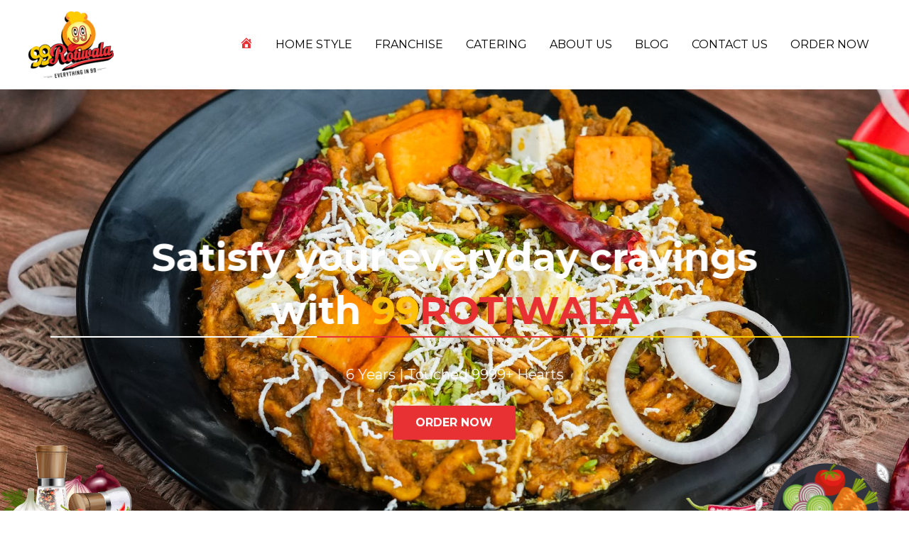

--- FILE ---
content_type: text/css
request_url: https://99rotiwala.com/wp-content/uploads/elementor/css/post-6.css?ver=1689155764
body_size: 32
content:
.elementor-kit-6{--e-global-color-primary:#E73133;--e-global-color-secondary:#FFC107;--e-global-color-text:#000000;--e-global-color-accent:#B0B0B0;--e-global-typography-secondary-font-family:"Roboto Slab";--e-global-typography-secondary-font-weight:400;--e-global-typography-text-font-family:"Roboto";--e-global-typography-text-font-weight:400;--e-global-typography-accent-font-family:"Roboto";--e-global-typography-accent-font-weight:500;color:#000000;font-family:"Montserrat", Sans-serif;font-size:16px;font-weight:400;text-transform:none;line-height:24px;}.elementor-kit-6 h1{color:#FFFFFF;font-size:54px;font-weight:700;text-transform:none;}.elementor-kit-6 h2{color:var( --e-global-color-text );font-family:"Montserrat", Sans-serif;font-size:32px;font-weight:700;text-transform:none;}.elementor-kit-6 h6{color:var( --e-global-color-accent );font-family:"Montserrat", Sans-serif;font-size:16px;font-weight:700;text-transform:uppercase;}.elementor-section.elementor-section-boxed > .elementor-container{max-width:1140px;}.e-con{--container-max-width:1140px;}.elementor-widget:not(:last-child){margin-bottom:20px;}.elementor-element{--widgets-spacing:20px;}{}h1.entry-title{display:var(--page-title-display);}.elementor-kit-6 e-page-transition{background-color:#FFBC7D;}@media(max-width:1024px){.elementor-section.elementor-section-boxed > .elementor-container{max-width:1024px;}.e-con{--container-max-width:1024px;}}@media(max-width:767px){.elementor-section.elementor-section-boxed > .elementor-container{max-width:767px;}.e-con{--container-max-width:767px;}}

--- FILE ---
content_type: text/css
request_url: https://99rotiwala.com/wp-content/uploads/elementor/css/post-11.css?ver=1721432911
body_size: 2177
content:
.elementor-11 .elementor-element.elementor-element-ca77d03{--display:flex;--min-height:60vh;--flex-direction:column;--container-widget-width:100%;--container-widget-height:initial;--container-widget-flex-grow:0;--container-widget-align-self:initial;--background-transition:0.3s;--overlay-opacity:0.66;--padding-top:100px;--padding-right:00px;--padding-bottom:100px;--padding-left:00px;}.elementor-11 .elementor-element.elementor-element-ca77d03:not(.elementor-motion-effects-element-type-background), .elementor-11 .elementor-element.elementor-element-ca77d03 > .elementor-motion-effects-container > .elementor-motion-effects-layer{background-image:url("https://99rotiwala.com/wp-content/uploads/2023/07/Sev-paneer-chatpata.jpg");background-position:center center;background-repeat:no-repeat;background-size:cover;}.elementor-11 .elementor-element.elementor-element-ca77d03::before, .elementor-11 .elementor-element.elementor-element-ca77d03 > .elementor-background-video-container::before, .elementor-11 .elementor-element.elementor-element-ca77d03 > .e-con-inner > .elementor-background-video-container::before, .elementor-11 .elementor-element.elementor-element-ca77d03 > .elementor-background-slideshow::before, .elementor-11 .elementor-element.elementor-element-ca77d03 > .e-con-inner > .elementor-background-slideshow::before, .elementor-11 .elementor-element.elementor-element-ca77d03 > .elementor-motion-effects-container > .elementor-motion-effects-layer::before{--background-overlay:'';background-color:transparent;background-image:linear-gradient(180deg, #000000 0%, #000000ED 43%);}.elementor-11 .elementor-element.elementor-element-ca77d03, .elementor-11 .elementor-element.elementor-element-ca77d03::before{--border-transition:0.3s;}.elementor-11 .elementor-element.elementor-element-ca77d03.e-con{--flex-grow:0;--flex-shrink:0;}.elementor-11 .elementor-element.elementor-element-0b0a9ea{--display:flex;--background-transition:0.3s;--padding-top:100px;--padding-right:0px;--padding-bottom:0px;--padding-left:0px;}.elementor-11 .elementor-element.elementor-element-f056db1{text-align:center;}.elementor-11 .elementor-element.elementor-element-f056db1 > .elementor-widget-container{padding:00px 00px 00px 00px;}.elementor-11 .elementor-element.elementor-element-345a8c6{text-align:center;color:#FFFFFF;font-size:20px;}.elementor-11 .elementor-element.elementor-element-345a8c6 > .elementor-widget-container{margin:40px 0px 0px 0px;}.elementor-11 .elementor-element.elementor-element-0969f47 .elementor-button{font-size:16px;font-weight:700;text-transform:uppercase;fill:#FFFFFF;color:#FFFFFF;background-color:var( --e-global-color-primary );padding:16px 32px 16px 32px;}.elementor-11 .elementor-element.elementor-element-0969f47 .elementor-button:hover, .elementor-11 .elementor-element.elementor-element-0969f47 .elementor-button:focus{background-color:#DA1215;}.elementor-11 .elementor-element.elementor-element-0969f47 > .elementor-widget-container{margin:0px 0px 0px 0px;}.elementor-11 .elementor-element.elementor-element-41ae835{--display:flex;--flex-direction:column;--container-widget-width:100%;--container-widget-height:initial;--container-widget-flex-grow:0;--container-widget-align-self:initial;--background-transition:0.3s;--padding-top:100px;--padding-right:0px;--padding-bottom:100px;--padding-left:0px;}.elementor-11 .elementor-element.elementor-element-fecd2b5 img{width:200px;max-width:200px;}body:not(.rtl) .elementor-11 .elementor-element.elementor-element-fecd2b5{left:1px;}body.rtl .elementor-11 .elementor-element.elementor-element-fecd2b5{right:1px;}.elementor-11 .elementor-element.elementor-element-fecd2b5{top:-92px;}.elementor-11 .elementor-element.elementor-element-a412fe7 img{width:120px;max-width:120px;}body:not(.rtl) .elementor-11 .elementor-element.elementor-element-a412fe7{left:964px;}body.rtl .elementor-11 .elementor-element.elementor-element-a412fe7{right:964px;}.elementor-11 .elementor-element.elementor-element-a412fe7{top:-20px;}.elementor-11 .elementor-element.elementor-element-346fccd img{width:200px;max-width:200px;}body:not(.rtl) .elementor-11 .elementor-element.elementor-element-346fccd{right:20px;}body.rtl .elementor-11 .elementor-element.elementor-element-346fccd{left:20px;}.elementor-11 .elementor-element.elementor-element-346fccd{top:-70px;}.elementor-11 .elementor-element.elementor-element-2aa5fb8{--display:flex;--flex-direction:row;--container-widget-width:calc( ( 1 - var( --container-widget-flex-grow ) ) * 100% );--container-widget-height:100%;--container-widget-flex-grow:1;--container-widget-align-self:stretch;--align-items:center;--background-transition:0.3s;--padding-top:0px;--padding-right:0px;--padding-bottom:0px;--padding-left:0px;}.elementor-11 .elementor-element.elementor-element-6855631{--display:flex;--background-transition:0.3s;--padding-top:0px;--padding-right:0px;--padding-bottom:0px;--padding-left:0px;}.elementor-11 .elementor-element.elementor-element-82a3acf{--display:flex;--background-transition:0.3s;--padding-top:0px;--padding-right:40px;--padding-bottom:0px;--padding-left:40px;}.elementor-11 .elementor-element.elementor-element-b7bbcdb > .elementor-widget-container{margin:0px 0px -12px 0px;}.elementor-11 .elementor-element.elementor-element-39a6d72 > .elementor-widget-container{padding:0px 0px 0px 0px;}.elementor-11 .elementor-element.elementor-element-59cc0d0 > .elementor-widget-container{margin:20px 0px 0px 0px;}.elementor-11 .elementor-element.elementor-element-6775b9d .elementor-button{font-size:16px;font-weight:800;fill:#FFFFFF;color:#FFFFFF;background-color:var( --e-global-color-primary );border-radius:0px 0px 0px 0px;padding:14px 30px 14px 30px;}.elementor-11 .elementor-element.elementor-element-6775b9d .elementor-button:hover, .elementor-11 .elementor-element.elementor-element-6775b9d .elementor-button:focus{background-color:#DA1215;}.elementor-11 .elementor-element.elementor-element-9eaca85{--display:flex;--flex-direction:column;--container-widget-width:100%;--container-widget-height:initial;--container-widget-flex-grow:0;--container-widget-align-self:initial;--background-transition:0.3s;--padding-top:0px;--padding-right:0px;--padding-bottom:100px;--padding-left:0px;}.elementor-11 .elementor-element.elementor-element-513cad0{--display:flex;--flex-direction:row;--container-widget-width:calc( ( 1 - var( --container-widget-flex-grow ) ) * 100% );--container-widget-height:100%;--container-widget-flex-grow:1;--container-widget-align-self:stretch;--align-items:center;--background-transition:0.3s;--padding-top:0px;--padding-right:0px;--padding-bottom:0px;--padding-left:0px;}.elementor-11 .elementor-element.elementor-element-fcee32c{--display:flex;--background-transition:0.3s;--padding-top:0px;--padding-right:60px;--padding-bottom:0px;--padding-left:40px;}.elementor-11 .elementor-element.elementor-element-e60e788 > .elementor-widget-container{margin:0px 0px -12px 0px;}.elementor-11 .elementor-element.elementor-element-16aa3ed{--display:flex;--flex-direction:row;--container-widget-width:calc( ( 1 - var( --container-widget-flex-grow ) ) * 100% );--container-widget-height:100%;--container-widget-flex-grow:1;--container-widget-align-self:stretch;--justify-content:space-between;--align-items:center;--background-transition:0.3s;}.elementor-11 .elementor-element.elementor-element-14d90a7 .elementor-button{font-size:16px;font-weight:800;text-transform:uppercase;fill:var( --e-global-color-primary );color:var( --e-global-color-primary );background-color:#FFFFFF;border-style:solid;border-width:2px 2px 2px 2px;border-color:var( --e-global-color-primary );border-radius:0px 0px 0px 0px;padding:14px 30px 14px 30px;}.elementor-11 .elementor-element.elementor-element-ccbee67 img{width:200px;max-width:200px;}.elementor-11 .elementor-element.elementor-element-6694347{--display:flex;--background-transition:0.3s;--padding-top:0px;--padding-right:40px;--padding-bottom:0px;--padding-left:0px;}.elementor-11 .elementor-element.elementor-element-2101c98 img{width:150px;max-width:150px;}body:not(.rtl) .elementor-11 .elementor-element.elementor-element-2101c98{left:60px;}body.rtl .elementor-11 .elementor-element.elementor-element-2101c98{right:60px;}.elementor-11 .elementor-element.elementor-element-2101c98{top:10px;z-index:-1;}.elementor-11 .elementor-element.elementor-element-7451dec{text-align:center;}.elementor-11 .elementor-element.elementor-element-7451dec img{border-radius:50% 50% 50% 50%;}.elementor-11 .elementor-element.elementor-element-4ada2c0{--display:flex;--flex-direction:column;--container-widget-width:100%;--container-widget-height:initial;--container-widget-flex-grow:0;--container-widget-align-self:initial;--background-transition:0.3s;--padding-top:0px;--padding-right:0px;--padding-bottom:0px;--padding-left:0px;}.elementor-11 .elementor-element.elementor-element-cfa29b5{--display:flex;--flex-direction:row;--container-widget-width:calc( ( 1 - var( --container-widget-flex-grow ) ) * 100% );--container-widget-height:100%;--container-widget-flex-grow:1;--container-widget-align-self:stretch;--justify-content:center;--align-items:center;--background-transition:0.3s;--padding-top:0px;--padding-right:0px;--padding-bottom:0px;--padding-left:0px;}.elementor-11 .elementor-element.elementor-element-c18b727{--display:flex;--background-transition:0.3s;--padding-top:80px;--padding-right:0px;--padding-bottom:80px;--padding-left:0px;}.elementor-11 .elementor-element.elementor-element-c18b727:not(.elementor-motion-effects-element-type-background), .elementor-11 .elementor-element.elementor-element-c18b727 > .elementor-motion-effects-container > .elementor-motion-effects-layer{background-color:var( --e-global-color-secondary );}.elementor-11 .elementor-element.elementor-element-c18b727, .elementor-11 .elementor-element.elementor-element-c18b727::before{--border-transition:0.3s;}.elementor-11 .elementor-element.elementor-element-8c00255 .elementor-wrapper{--video-aspect-ratio:1.5;}.elementor-11 .elementor-element.elementor-element-8c00255 > .elementor-widget-container{margin:0px 0px 0px 0px;}.elementor-11 .elementor-element.elementor-element-8c00255{z-index:0;}.elementor-11 .elementor-element.elementor-element-8162167{--display:flex;--background-transition:0.3s;--margin-top:0px;--margin-right:0px;--margin-bottom:0px;--margin-left:0px;--padding-top:0px;--padding-right:50px;--padding-bottom:0px;--padding-left:100px;}.elementor-11 .elementor-element.elementor-element-4eb3b32 > .elementor-widget-container{margin:0px 0px -12px 0px;}.elementor-11 .elementor-element.elementor-element-85f2cfc{--display:flex;--flex-direction:column;--container-widget-width:calc( ( 1 - var( --container-widget-flex-grow ) ) * 100% );--container-widget-height:initial;--container-widget-flex-grow:0;--container-widget-align-self:initial;--align-items:flex-end;--background-transition:0.3s;border-style:none;--border-style:none;--margin-top:20px;--margin-right:0px;--margin-bottom:0px;--margin-left:0px;--padding-top:08px;--padding-right:0px;--padding-bottom:08px;--padding-left:0px;}.elementor-11 .elementor-element.elementor-element-85f2cfc, .elementor-11 .elementor-element.elementor-element-85f2cfc::before{--border-transition:0.3s;}.elementor-11 .elementor-element.elementor-element-118df86{text-align:center;width:auto;max-width:auto;}.elementor-11 .elementor-element.elementor-element-118df86 .elementor-heading-title{color:var( --e-global-color-text );font-size:16px;font-weight:700;}.elementor-11 .elementor-element.elementor-element-118df86 > .elementor-widget-container{padding:12px 12px 12px 12px;border-style:solid;border-width:2px 2px 2px 2px;border-color:var( --e-global-color-text );}.elementor-11 .elementor-element.elementor-element-118df86.elementor-element{--align-self:flex-end;}.elementor-11 .elementor-element.elementor-element-9ac5d18{text-align:center;width:auto;max-width:auto;}.elementor-11 .elementor-element.elementor-element-9ac5d18 .elementor-heading-title{color:var( --e-global-color-text );font-size:16px;font-weight:700;}.elementor-11 .elementor-element.elementor-element-9ac5d18 > .elementor-widget-container{padding:12px 12px 12px 12px;border-style:solid;border-width:2px 2px 2px 2px;border-color:var( --e-global-color-primary );}.elementor-11 .elementor-element.elementor-element-9ac5d18.elementor-element{--align-self:flex-end;}.elementor-11 .elementor-element.elementor-element-23dfe56{text-align:left;width:auto;max-width:auto;}.elementor-11 .elementor-element.elementor-element-23dfe56 .elementor-heading-title{color:var( --e-global-color-text );font-size:16px;font-weight:700;}.elementor-11 .elementor-element.elementor-element-23dfe56 > .elementor-widget-container{padding:12px 12px 12px 12px;border-style:solid;border-width:2px 2px 2px 2px;border-color:var( --e-global-color-secondary );}.elementor-11 .elementor-element.elementor-element-23dfe56.elementor-element{--align-self:flex-end;}.elementor-11 .elementor-element.elementor-element-992895c{text-align:center;width:auto;max-width:auto;}.elementor-11 .elementor-element.elementor-element-992895c .elementor-heading-title{color:var( --e-global-color-text );font-size:16px;font-weight:700;}.elementor-11 .elementor-element.elementor-element-992895c > .elementor-widget-container{padding:12px 12px 12px 12px;border-style:solid;border-width:2px 2px 2px 2px;border-color:var( --e-global-color-text );}.elementor-11 .elementor-element.elementor-element-992895c.elementor-element{--align-self:flex-end;}.elementor-11 .elementor-element.elementor-element-9c7f70e img{width:155px;}.elementor-11 .elementor-element.elementor-element-9c7f70e.elementor-element{--align-self:flex-start;}.elementor-11 .elementor-element.elementor-element-178af4f{--display:flex;--flex-direction:column;--container-widget-width:100%;--container-widget-height:initial;--container-widget-flex-grow:0;--container-widget-align-self:initial;--background-transition:0.3s;--padding-top:35px;--padding-right:0px;--padding-bottom:35px;--padding-left:0px;}.elementor-11 .elementor-element.elementor-element-5d8659d{--display:flex;--flex-direction:row;--container-widget-width:calc( ( 1 - var( --container-widget-flex-grow ) ) * 100% );--container-widget-height:100%;--container-widget-flex-grow:1;--container-widget-align-self:stretch;--justify-content:center;--align-items:center;--background-transition:0.3s;--padding-top:0px;--padding-right:0px;--padding-bottom:0px;--padding-left:0px;}.elementor-11 .elementor-element.elementor-element-241c60c{--display:flex;--background-transition:0.3s;--padding-top:0px;--padding-right:40px;--padding-bottom:0px;--padding-left:40px;}.elementor-11 .elementor-element.elementor-element-1551d5f > .elementor-widget-container{margin:0px 0px -12px 0px;}.elementor-11 .elementor-element.elementor-element-dbee1cd > .elementor-widget-container{margin:20px 0px 0px 0px;}.elementor-11 .elementor-element.elementor-element-0bb41b8{--display:flex;--flex-direction:row;--container-widget-width:calc( ( 1 - var( --container-widget-flex-grow ) ) * 100% );--container-widget-height:100%;--container-widget-flex-grow:1;--container-widget-align-self:stretch;--justify-content:space-between;--align-items:flex-start;--background-transition:0.3s;--margin-top:-5px;--margin-right:0px;--margin-bottom:0px;--margin-left:0px;}.elementor-11 .elementor-element.elementor-element-4d0aa84{--display:flex;--background-transition:0.3s;--padding-top:0px;--padding-right:0px;--padding-bottom:0px;--padding-left:25px;}.elementor-11 .elementor-element.elementor-element-23dbe08{--display:flex;--flex-direction:row;--container-widget-width:initial;--container-widget-height:100%;--container-widget-flex-grow:1;--container-widget-align-self:stretch;--background-transition:0.3s;--margin-top:-30px;--margin-right:0px;--margin-bottom:0px;--margin-left:0px;--padding-top:0px;--padding-right:0px;--padding-bottom:0px;--padding-left:0px;}.elementor-11 .elementor-element.elementor-element-07a24f3 img{width:60px;}.elementor-11 .elementor-element.elementor-element-00005db .elementor-heading-title{font-size:16px;font-weight:800;}.elementor-11 .elementor-element.elementor-element-d1e4e75{--display:flex;--flex-direction:row;--container-widget-width:initial;--container-widget-height:100%;--container-widget-flex-grow:1;--container-widget-align-self:stretch;--background-transition:0.3s;--margin-top:-12px;--margin-right:0px;--margin-bottom:0px;--margin-left:0px;--padding-top:0px;--padding-right:0px;--padding-bottom:0px;--padding-left:0px;}.elementor-11 .elementor-element.elementor-element-8727bc0 img{width:60px;}.elementor-11 .elementor-element.elementor-element-02206aa .elementor-heading-title{font-size:16px;font-weight:800;}.elementor-11 .elementor-element.elementor-element-1d0529d{--display:flex;--flex-direction:row;--container-widget-width:initial;--container-widget-height:100%;--container-widget-flex-grow:1;--container-widget-align-self:stretch;--background-transition:0.3s;--margin-top:-12px;--margin-right:0px;--margin-bottom:0px;--margin-left:0px;--padding-top:0px;--padding-right:0px;--padding-bottom:0px;--padding-left:0px;}.elementor-11 .elementor-element.elementor-element-eb941cf img{width:60px;}.elementor-11 .elementor-element.elementor-element-d7405c4 .elementor-heading-title{font-size:16px;font-weight:800;}.elementor-11 .elementor-element.elementor-element-e9b9075{--display:flex;--flex-direction:row;--container-widget-width:initial;--container-widget-height:100%;--container-widget-flex-grow:1;--container-widget-align-self:stretch;--background-transition:0.3s;--margin-top:-12px;--margin-right:0px;--margin-bottom:0px;--margin-left:0px;--padding-top:0px;--padding-right:0px;--padding-bottom:0px;--padding-left:0px;}.elementor-11 .elementor-element.elementor-element-d6678ef img{width:60px;}.elementor-11 .elementor-element.elementor-element-78886a8 .elementor-heading-title{font-size:16px;font-weight:800;}.elementor-11 .elementor-element.elementor-element-9b3e679 img{width:250px;}.elementor-11 .elementor-element.elementor-element-9b3e679 > .elementor-widget-container{margin:-22px 0px 0px 0px;}.elementor-11 .elementor-element.elementor-element-25cab0a .elementor-button{font-size:16px;font-weight:800;text-transform:uppercase;fill:#000000;color:#000000;background-color:var( --e-global-color-secondary );border-radius:0px 0px 0px 0px;padding:12px 30px 12px 030px;}.elementor-11 .elementor-element.elementor-element-25cab0a > .elementor-widget-container{margin:-10px 0px 0px 0px;}.elementor-11 .elementor-element.elementor-element-8cb7f98{--display:flex;--background-transition:0.3s;--padding-top:0px;--padding-right:0px;--padding-bottom:0px;--padding-left:0px;}.elementor-11 .elementor-element.elementor-element-5e754ea{--display:flex;--flex-direction:column;--container-widget-width:100%;--container-widget-height:initial;--container-widget-flex-grow:0;--container-widget-align-self:initial;--background-transition:0.3s;--padding-top:80px;--padding-right:0px;--padding-bottom:80px;--padding-left:0px;}.elementor-11 .elementor-element.elementor-element-5e754ea:not(.elementor-motion-effects-element-type-background), .elementor-11 .elementor-element.elementor-element-5e754ea > .elementor-motion-effects-container > .elementor-motion-effects-layer{background-color:var( --e-global-color-primary );}.elementor-11 .elementor-element.elementor-element-5e754ea, .elementor-11 .elementor-element.elementor-element-5e754ea::before{--border-transition:0.3s;}.elementor-11 .elementor-element.elementor-element-04e587d{--display:flex;--background-transition:0.3s;}.elementor-11 .elementor-element.elementor-element-9dd2a1d{text-align:center;}.elementor-11 .elementor-element.elementor-element-9dd2a1d > .elementor-widget-container{margin:0px 0px 20px 0px;}.elementor-11 .elementor-element.elementor-element-ec683ce{--e-image-carousel-slides-to-show:4;}.elementor-11 .elementor-element.elementor-element-ec683ce .elementor-image-carousel-wrapper .elementor-image-carousel .swiper-slide-image{border-radius:5% 5% 5% 5%;}.elementor-11 .elementor-element.elementor-element-ec683ce .elementor-image-carousel-caption{text-align:center;}.elementor-11 .elementor-element.elementor-element-9acb055 .elementor-button{font-size:16px;font-weight:800;text-transform:uppercase;fill:#000000;color:#000000;background-color:var( --e-global-color-secondary );border-radius:0px 0px 0px 0px;padding:12px 30px 12px 030px;}.elementor-11 .elementor-element.elementor-element-9acb055 > .elementor-widget-container{margin:45px 0px 0px 0px;}.elementor-11 .elementor-element.elementor-element-3847e76{--display:flex;--flex-direction:column;--container-widget-width:100%;--container-widget-height:initial;--container-widget-flex-grow:0;--container-widget-align-self:initial;--background-transition:0.3s;--padding-top:080px;--padding-right:0px;--padding-bottom:80px;--padding-left:0px;}.elementor-11 .elementor-element.elementor-element-d4423a7{--display:flex;--background-transition:0.3s;}.elementor-11 .elementor-element.elementor-element-14b3b6f > .elementor-widget-container{margin:0px 0px -12px 0px;}.elementor-11 .elementor-element.elementor-element-841d027{--display:flex;--flex-direction:row;--container-widget-width:initial;--container-widget-height:100%;--container-widget-flex-grow:1;--container-widget-align-self:stretch;--gap:10px;--background-transition:0.3s;--margin-top:20px;--margin-right:0px;--margin-bottom:0px;--margin-left:0px;}.elementor-11 .elementor-element.elementor-element-77c5b4e{--display:flex;--background-transition:0.3s;--padding-top:0px;--padding-right:0px;--padding-bottom:0px;--padding-left:0px;}.elementor-11 .elementor-element.elementor-element-800dde5 .elementor-wrapper{--video-aspect-ratio:1.77777;}.elementor-11 .elementor-element.elementor-element-0327d33{--display:flex;--background-transition:0.3s;--padding-top:0px;--padding-right:0px;--padding-bottom:0px;--padding-left:0px;}.elementor-11 .elementor-element.elementor-element-bd316b4 .elementor-wrapper{--video-aspect-ratio:1.77777;}.elementor-11 .elementor-element.elementor-element-2f9b431{--display:flex;--background-transition:0.3s;--padding-top:0px;--padding-right:0px;--padding-bottom:0px;--padding-left:0px;}.elementor-11 .elementor-element.elementor-element-8dd70b6 .elementor-wrapper{--video-aspect-ratio:1.77777;}.elementor-11 .elementor-element.elementor-element-ec59b6f{--display:flex;--flex-direction:column;--container-widget-width:100%;--container-widget-height:initial;--container-widget-flex-grow:0;--container-widget-align-self:initial;--background-transition:0.3s;}.elementor-11 .elementor-element.elementor-element-d24482a .elementor-testimonial__text{color:var( --e-global-color-text );font-size:16px;}.elementor-11 .elementor-element.elementor-element-d24482a .elementor-testimonial__name{color:var( --e-global-color-text );font-size:18px;}.elementor-11 .elementor-element.elementor-element-d24482a .elementor-testimonial__title{color:#FF8220;font-size:16px;}.elementor-11 .elementor-element.elementor-element-d24482a .elementor-swiper-button{font-size:20px;}@media(min-width:768px){.elementor-11 .elementor-element.elementor-element-ca77d03{--width:99.963%;}.elementor-11 .elementor-element.elementor-element-85f2cfc{--width:100%;}.elementor-11 .elementor-element.elementor-element-241c60c{--width:100%;}.elementor-11 .elementor-element.elementor-element-8cb7f98{--width:100%;}.elementor-11 .elementor-element.elementor-element-77c5b4e{--width:32%;}.elementor-11 .elementor-element.elementor-element-0327d33{--width:32%;}.elementor-11 .elementor-element.elementor-element-2f9b431{--width:32%;}}@media(max-width:1024px) and (min-width:768px){.elementor-11 .elementor-element.elementor-element-241c60c{--width:100%;}.elementor-11 .elementor-element.elementor-element-77c5b4e{--width:48%;}.elementor-11 .elementor-element.elementor-element-0327d33{--width:49%;}.elementor-11 .elementor-element.elementor-element-2f9b431{--width:48%;}}@media(min-width:1025px){.elementor-11 .elementor-element.elementor-element-ca77d03:not(.elementor-motion-effects-element-type-background), .elementor-11 .elementor-element.elementor-element-ca77d03 > .elementor-motion-effects-container > .elementor-motion-effects-layer{background-attachment:scroll;}}@media(max-width:1024px){body:not(.rtl) .elementor-11 .elementor-element.elementor-element-a412fe7{left:435px;}body.rtl .elementor-11 .elementor-element.elementor-element-a412fe7{right:435px;}.elementor-11 .elementor-element.elementor-element-2aa5fb8{--flex-direction:column;--container-widget-width:100%;--container-widget-height:initial;--container-widget-flex-grow:0;--container-widget-align-self:initial;}.elementor-11 .elementor-element.elementor-element-6855631.e-con{--order:99999 /* order end hack */;}.elementor-11 .elementor-element.elementor-element-82a3acf{--padding-top:0px;--padding-right:15px;--padding-bottom:0px;--padding-left:15px;}.elementor-11 .elementor-element.elementor-element-513cad0{--flex-direction:column;--container-widget-width:100%;--container-widget-height:initial;--container-widget-flex-grow:0;--container-widget-align-self:initial;}.elementor-11 .elementor-element.elementor-element-fcee32c{--padding-top:0px;--padding-right:15px;--padding-bottom:0px;--padding-left:15px;}.elementor-11 .elementor-element.elementor-element-6694347{--padding-top:0px;--padding-right:15px;--padding-bottom:0px;--padding-left:15px;}body:not(.rtl) .elementor-11 .elementor-element.elementor-element-2101c98{left:110px;}body.rtl .elementor-11 .elementor-element.elementor-element-2101c98{right:110px;}.elementor-11 .elementor-element.elementor-element-2101c98{top:20px;}.elementor-11 .elementor-element.elementor-element-cfa29b5{--flex-direction:column;--container-widget-width:100%;--container-widget-height:initial;--container-widget-flex-grow:0;--container-widget-align-self:initial;}.elementor-11 .elementor-element.elementor-element-c18b727{--padding-top:0px;--padding-right:30px;--padding-bottom:0px;--padding-left:30px;}.elementor-11 .elementor-element.elementor-element-c18b727.e-con{--order:99999 /* order end hack */;}.elementor-11 .elementor-element.elementor-element-8162167{--padding-top:0px;--padding-right:15px;--padding-bottom:0px;--padding-left:15px;}.elementor-11 .elementor-element.elementor-element-5d8659d{--flex-direction:column;--container-widget-width:100%;--container-widget-height:initial;--container-widget-flex-grow:0;--container-widget-align-self:initial;}.elementor-11 .elementor-element.elementor-element-241c60c{--padding-top:0px;--padding-right:15px;--padding-bottom:0px;--padding-left:15px;}.elementor-11 .elementor-element.elementor-element-9b3e679 img{width:150px;}.elementor-11 .elementor-element.elementor-element-d4423a7{--padding-top:0px;--padding-right:15px;--padding-bottom:0px;--padding-left:15px;}.elementor-11 .elementor-element.elementor-element-841d027{--flex-wrap:wrap;--padding-top:0px;--padding-right:15px;--padding-bottom:0px;--padding-left:15px;}}@media(max-width:767px){.elementor-11 .elementor-element.elementor-element-ca77d03{--padding-top:0px;--padding-right:0px;--padding-bottom:67px;--padding-left:0px;}.elementor-11 .elementor-element.elementor-element-0b0a9ea{--padding-top:50px;--padding-right:15px;--padding-bottom:10px;--padding-left:15px;}.elementor-11 .elementor-element.elementor-element-f056db1{text-align:left;}.elementor-11 .elementor-element.elementor-element-f056db1 .elementor-heading-title{font-size:30px;}.elementor-11 .elementor-element.elementor-element-345a8c6{text-align:left;font-size:18px;}.elementor-11 .elementor-element.elementor-element-0969f47 .elementor-button{font-size:15px;}.elementor-11 .elementor-element.elementor-element-41ae835{--padding-top:80px;--padding-right:0px;--padding-bottom:40px;--padding-left:0px;}.elementor-11 .elementor-element.elementor-element-fecd2b5 img{width:100px;}body:not(.rtl) .elementor-11 .elementor-element.elementor-element-fecd2b5{left:5px;}body.rtl .elementor-11 .elementor-element.elementor-element-fecd2b5{right:5px;}.elementor-11 .elementor-element.elementor-element-fecd2b5{top:-46px;}.elementor-11 .elementor-element.elementor-element-a412fe7 img{width:79px;}body:not(.rtl) .elementor-11 .elementor-element.elementor-element-a412fe7{left:121px;}body.rtl .elementor-11 .elementor-element.elementor-element-a412fe7{right:121px;}.elementor-11 .elementor-element.elementor-element-346fccd img{width:95px;}.elementor-11 .elementor-element.elementor-element-346fccd{top:17px;}.elementor-11 .elementor-element.elementor-element-b7bbcdb .elementor-heading-title{font-size:14px;}.elementor-11 .elementor-element.elementor-element-39a6d72 .elementor-heading-title{font-size:26px;}.elementor-11 .elementor-element.elementor-element-59cc0d0{font-size:14px;}.elementor-11 .elementor-element.elementor-element-6775b9d .elementor-button{font-size:14px;}.elementor-11 .elementor-element.elementor-element-9eaca85{--padding-top:0px;--padding-right:0px;--padding-bottom:40px;--padding-left:0px;}.elementor-11 .elementor-element.elementor-element-e60e788 .elementor-heading-title{font-size:14px;}.elementor-11 .elementor-element.elementor-element-ebd392a .elementor-heading-title{font-size:26px;}.elementor-11 .elementor-element.elementor-element-895eeec{font-size:14px;}.elementor-11 .elementor-element.elementor-element-ccbee67 img{width:100px;}.elementor-11 .elementor-element.elementor-element-2101c98 img{width:100px;}.elementor-11 .elementor-element.elementor-element-4eb3b32 .elementor-heading-title{font-size:14px;}.elementor-11 .elementor-element.elementor-element-13fa8ca .elementor-heading-title{font-size:26px;}.elementor-11 .elementor-element.elementor-element-118df86 .elementor-heading-title{font-size:14px;}.elementor-11 .elementor-element.elementor-element-9ac5d18 .elementor-heading-title{font-size:14px;}.elementor-11 .elementor-element.elementor-element-23dfe56 .elementor-heading-title{font-size:13px;}.elementor-11 .elementor-element.elementor-element-992895c .elementor-heading-title{font-size:14px;}.elementor-11 .elementor-element.elementor-element-178af4f{--padding-top:40px;--padding-right:0px;--padding-bottom:0px;--padding-left:0px;}.elementor-11 .elementor-element.elementor-element-1551d5f .elementor-heading-title{font-size:14px;}.elementor-11 .elementor-element.elementor-element-a2124b2 .elementor-heading-title{font-size:26px;}.elementor-11 .elementor-element.elementor-element-dbee1cd{font-size:14px;}.elementor-11 .elementor-element.elementor-element-0bb41b8{--flex-direction:column;--container-widget-width:100%;--container-widget-height:initial;--container-widget-flex-grow:0;--container-widget-align-self:initial;}.elementor-11 .elementor-element.elementor-element-9b3e679 img{width:100px;}.elementor-11 .elementor-element.elementor-element-9b3e679.elementor-element{--align-self:flex-end;}.elementor-11 .elementor-element.elementor-element-25cab0a .elementor-button{font-size:14px;}.elementor-11 .elementor-element.elementor-element-5e754ea{--padding-top:40px;--padding-right:0px;--padding-bottom:40px;--padding-left:0px;}.elementor-11 .elementor-element.elementor-element-9dd2a1d .elementor-heading-title{font-size:26px;}.elementor-11 .elementor-element.elementor-element-9acb055 .elementor-button{font-size:14px;}.elementor-11 .elementor-element.elementor-element-3847e76{--padding-top:40px;--padding-right:0px;--padding-bottom:40px;--padding-left:0px;}.elementor-11 .elementor-element.elementor-element-14b3b6f .elementor-heading-title{font-size:14px;}.elementor-11 .elementor-element.elementor-element-f6c374e .elementor-heading-title{font-size:26px;}}